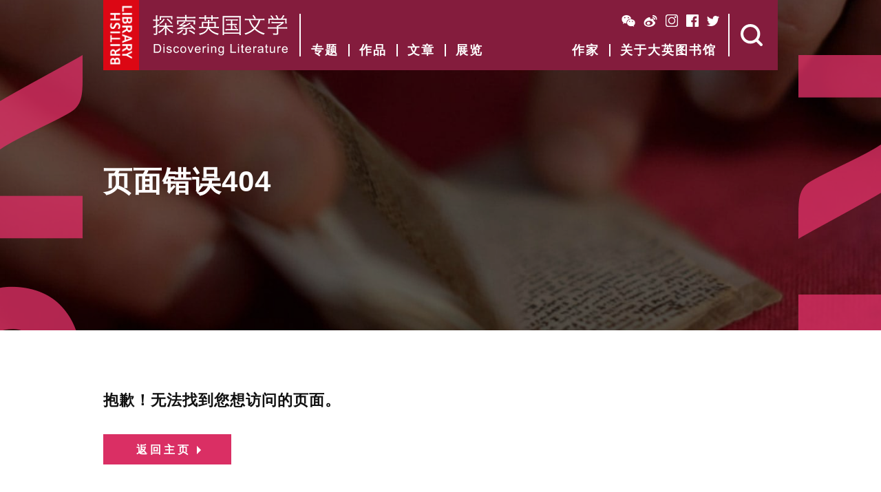

--- FILE ---
content_type: text/html; charset=UTF-8
request_url: https://www.britishlibrary.cn/zh-cn/about-british-library/klencke1-atlas-kar/
body_size: 6640
content:
<!-- This page is cached by the Hummingbird Performance plugin v3.18.1 - https://wordpress.org/plugins/hummingbird-performance/. --><!DOCTYPE html>
<html class="ali">
<head>
    <meta charset="utf-8">
    <title>Page not found - British Library</title>
    <meta name="title" content="Page not found - British Library">
    <meta name="format-detection" content="telephone=no">
    <meta http-equiv="X-UA-Compatible" content="IE=edge">
    <link rel="shortcut icon" href="https://www.britishlibrary.cn/wp-content/themes/british-library/assets/images/favicon.ico">
    <meta name="viewport" content="width=device-width, minimum-scale=1.0, maximum-scale=1.0, user-scalable=no">
    <meta name="copyright" content="Copyright British Library 2025. All Rights Reserved.">
    <link rel="stylesheet" href="https://www.britishlibrary.cn/wp-content/themes/british-library/assets/css/styles.min.css?v=1.11.0">
    <meta name='robots' content='noindex, follow' />
			<script>
						</script>
		
	<!-- This site is optimized with the Yoast SEO plugin v26.6 - https://yoast.com/wordpress/plugins/seo/ -->
	<meta property="og:locale" content="zh_CN" />
	<meta property="og:title" content="Page not found - British Library" />
	<meta property="og:site_name" content="British Library" />
	<script type="application/ld+json" class="yoast-schema-graph">{"@context":"https://schema.org","@graph":[{"@type":"WebSite","@id":"https://www.britishlibrary.cn/zh-cn/#website","url":"https://www.britishlibrary.cn/zh-cn/","name":"British Library","description":"Discover the most iconic works of English Literature.","potentialAction":[{"@type":"SearchAction","target":{"@type":"EntryPoint","urlTemplate":"https://www.britishlibrary.cn/zh-cn/?s={search_term_string}"},"query-input":{"@type":"PropertyValueSpecification","valueRequired":true,"valueName":"search_term_string"}}],"inLanguage":"zh-Hans"}]}</script>
	<!-- / Yoast SEO plugin. -->


<link rel='dns-prefetch' href='//fonts.googleapis.com' />
<link rel='dns-prefetch' href='//fonts.gstatic.com' />
<link rel='dns-prefetch' href='//ajax.googleapis.com' />
<link rel='dns-prefetch' href='//apis.google.com' />
<link rel='dns-prefetch' href='//google-analytics.com' />
<link rel='dns-prefetch' href='//www.google-analytics.com' />
<link rel='dns-prefetch' href='//ssl.google-analytics.com' />
<link rel='dns-prefetch' href='//youtube.com' />
<link rel='dns-prefetch' href='//s.gravatar.com' />
<style id='wp-img-auto-sizes-contain-inline-css' type='text/css'>
img:is([sizes=auto i],[sizes^="auto," i]){contain-intrinsic-size:3000px 1500px}
/*# sourceURL=wp-img-auto-sizes-contain-inline-css */
</style>
<style id='wp-block-library-inline-css' type='text/css'>
:root{--wp-block-synced-color:#7a00df;--wp-block-synced-color--rgb:122,0,223;--wp-bound-block-color:var(--wp-block-synced-color);--wp-editor-canvas-background:#ddd;--wp-admin-theme-color:#007cba;--wp-admin-theme-color--rgb:0,124,186;--wp-admin-theme-color-darker-10:#006ba1;--wp-admin-theme-color-darker-10--rgb:0,107,160.5;--wp-admin-theme-color-darker-20:#005a87;--wp-admin-theme-color-darker-20--rgb:0,90,135;--wp-admin-border-width-focus:2px}@media (min-resolution:192dpi){:root{--wp-admin-border-width-focus:1.5px}}.wp-element-button{cursor:pointer}:root .has-very-light-gray-background-color{background-color:#eee}:root .has-very-dark-gray-background-color{background-color:#313131}:root .has-very-light-gray-color{color:#eee}:root .has-very-dark-gray-color{color:#313131}:root .has-vivid-green-cyan-to-vivid-cyan-blue-gradient-background{background:linear-gradient(135deg,#00d084,#0693e3)}:root .has-purple-crush-gradient-background{background:linear-gradient(135deg,#34e2e4,#4721fb 50%,#ab1dfe)}:root .has-hazy-dawn-gradient-background{background:linear-gradient(135deg,#faaca8,#dad0ec)}:root .has-subdued-olive-gradient-background{background:linear-gradient(135deg,#fafae1,#67a671)}:root .has-atomic-cream-gradient-background{background:linear-gradient(135deg,#fdd79a,#004a59)}:root .has-nightshade-gradient-background{background:linear-gradient(135deg,#330968,#31cdcf)}:root .has-midnight-gradient-background{background:linear-gradient(135deg,#020381,#2874fc)}:root{--wp--preset--font-size--normal:16px;--wp--preset--font-size--huge:42px}.has-regular-font-size{font-size:1em}.has-larger-font-size{font-size:2.625em}.has-normal-font-size{font-size:var(--wp--preset--font-size--normal)}.has-huge-font-size{font-size:var(--wp--preset--font-size--huge)}.has-text-align-center{text-align:center}.has-text-align-left{text-align:left}.has-text-align-right{text-align:right}.has-fit-text{white-space:nowrap!important}#end-resizable-editor-section{display:none}.aligncenter{clear:both}.items-justified-left{justify-content:flex-start}.items-justified-center{justify-content:center}.items-justified-right{justify-content:flex-end}.items-justified-space-between{justify-content:space-between}.screen-reader-text{border:0;clip-path:inset(50%);height:1px;margin:-1px;overflow:hidden;padding:0;position:absolute;width:1px;word-wrap:normal!important}.screen-reader-text:focus{background-color:#ddd;clip-path:none;color:#444;display:block;font-size:1em;height:auto;left:5px;line-height:normal;padding:15px 23px 14px;text-decoration:none;top:5px;width:auto;z-index:100000}html :where(.has-border-color){border-style:solid}html :where([style*=border-top-color]){border-top-style:solid}html :where([style*=border-right-color]){border-right-style:solid}html :where([style*=border-bottom-color]){border-bottom-style:solid}html :where([style*=border-left-color]){border-left-style:solid}html :where([style*=border-width]){border-style:solid}html :where([style*=border-top-width]){border-top-style:solid}html :where([style*=border-right-width]){border-right-style:solid}html :where([style*=border-bottom-width]){border-bottom-style:solid}html :where([style*=border-left-width]){border-left-style:solid}html :where(img[class*=wp-image-]){height:auto;max-width:100%}:where(figure){margin:0 0 1em}html :where(.is-position-sticky){--wp-admin--admin-bar--position-offset:var(--wp-admin--admin-bar--height,0px)}@media screen and (max-width:600px){html :where(.is-position-sticky){--wp-admin--admin-bar--position-offset:0px}}

/*# sourceURL=wp-block-library-inline-css */
</style><style id='global-styles-inline-css' type='text/css'>
:root{--wp--preset--aspect-ratio--square: 1;--wp--preset--aspect-ratio--4-3: 4/3;--wp--preset--aspect-ratio--3-4: 3/4;--wp--preset--aspect-ratio--3-2: 3/2;--wp--preset--aspect-ratio--2-3: 2/3;--wp--preset--aspect-ratio--16-9: 16/9;--wp--preset--aspect-ratio--9-16: 9/16;--wp--preset--color--black: #000000;--wp--preset--color--cyan-bluish-gray: #abb8c3;--wp--preset--color--white: #ffffff;--wp--preset--color--pale-pink: #f78da7;--wp--preset--color--vivid-red: #cf2e2e;--wp--preset--color--luminous-vivid-orange: #ff6900;--wp--preset--color--luminous-vivid-amber: #fcb900;--wp--preset--color--light-green-cyan: #7bdcb5;--wp--preset--color--vivid-green-cyan: #00d084;--wp--preset--color--pale-cyan-blue: #8ed1fc;--wp--preset--color--vivid-cyan-blue: #0693e3;--wp--preset--color--vivid-purple: #9b51e0;--wp--preset--gradient--vivid-cyan-blue-to-vivid-purple: linear-gradient(135deg,rgb(6,147,227) 0%,rgb(155,81,224) 100%);--wp--preset--gradient--light-green-cyan-to-vivid-green-cyan: linear-gradient(135deg,rgb(122,220,180) 0%,rgb(0,208,130) 100%);--wp--preset--gradient--luminous-vivid-amber-to-luminous-vivid-orange: linear-gradient(135deg,rgb(252,185,0) 0%,rgb(255,105,0) 100%);--wp--preset--gradient--luminous-vivid-orange-to-vivid-red: linear-gradient(135deg,rgb(255,105,0) 0%,rgb(207,46,46) 100%);--wp--preset--gradient--very-light-gray-to-cyan-bluish-gray: linear-gradient(135deg,rgb(238,238,238) 0%,rgb(169,184,195) 100%);--wp--preset--gradient--cool-to-warm-spectrum: linear-gradient(135deg,rgb(74,234,220) 0%,rgb(151,120,209) 20%,rgb(207,42,186) 40%,rgb(238,44,130) 60%,rgb(251,105,98) 80%,rgb(254,248,76) 100%);--wp--preset--gradient--blush-light-purple: linear-gradient(135deg,rgb(255,206,236) 0%,rgb(152,150,240) 100%);--wp--preset--gradient--blush-bordeaux: linear-gradient(135deg,rgb(254,205,165) 0%,rgb(254,45,45) 50%,rgb(107,0,62) 100%);--wp--preset--gradient--luminous-dusk: linear-gradient(135deg,rgb(255,203,112) 0%,rgb(199,81,192) 50%,rgb(65,88,208) 100%);--wp--preset--gradient--pale-ocean: linear-gradient(135deg,rgb(255,245,203) 0%,rgb(182,227,212) 50%,rgb(51,167,181) 100%);--wp--preset--gradient--electric-grass: linear-gradient(135deg,rgb(202,248,128) 0%,rgb(113,206,126) 100%);--wp--preset--gradient--midnight: linear-gradient(135deg,rgb(2,3,129) 0%,rgb(40,116,252) 100%);--wp--preset--font-size--small: 13px;--wp--preset--font-size--medium: 20px;--wp--preset--font-size--large: 36px;--wp--preset--font-size--x-large: 42px;--wp--preset--spacing--20: 0.44rem;--wp--preset--spacing--30: 0.67rem;--wp--preset--spacing--40: 1rem;--wp--preset--spacing--50: 1.5rem;--wp--preset--spacing--60: 2.25rem;--wp--preset--spacing--70: 3.38rem;--wp--preset--spacing--80: 5.06rem;--wp--preset--shadow--natural: 6px 6px 9px rgba(0, 0, 0, 0.2);--wp--preset--shadow--deep: 12px 12px 50px rgba(0, 0, 0, 0.4);--wp--preset--shadow--sharp: 6px 6px 0px rgba(0, 0, 0, 0.2);--wp--preset--shadow--outlined: 6px 6px 0px -3px rgb(255, 255, 255), 6px 6px rgb(0, 0, 0);--wp--preset--shadow--crisp: 6px 6px 0px rgb(0, 0, 0);}:where(.is-layout-flex){gap: 0.5em;}:where(.is-layout-grid){gap: 0.5em;}body .is-layout-flex{display: flex;}.is-layout-flex{flex-wrap: wrap;align-items: center;}.is-layout-flex > :is(*, div){margin: 0;}body .is-layout-grid{display: grid;}.is-layout-grid > :is(*, div){margin: 0;}:where(.wp-block-columns.is-layout-flex){gap: 2em;}:where(.wp-block-columns.is-layout-grid){gap: 2em;}:where(.wp-block-post-template.is-layout-flex){gap: 1.25em;}:where(.wp-block-post-template.is-layout-grid){gap: 1.25em;}.has-black-color{color: var(--wp--preset--color--black) !important;}.has-cyan-bluish-gray-color{color: var(--wp--preset--color--cyan-bluish-gray) !important;}.has-white-color{color: var(--wp--preset--color--white) !important;}.has-pale-pink-color{color: var(--wp--preset--color--pale-pink) !important;}.has-vivid-red-color{color: var(--wp--preset--color--vivid-red) !important;}.has-luminous-vivid-orange-color{color: var(--wp--preset--color--luminous-vivid-orange) !important;}.has-luminous-vivid-amber-color{color: var(--wp--preset--color--luminous-vivid-amber) !important;}.has-light-green-cyan-color{color: var(--wp--preset--color--light-green-cyan) !important;}.has-vivid-green-cyan-color{color: var(--wp--preset--color--vivid-green-cyan) !important;}.has-pale-cyan-blue-color{color: var(--wp--preset--color--pale-cyan-blue) !important;}.has-vivid-cyan-blue-color{color: var(--wp--preset--color--vivid-cyan-blue) !important;}.has-vivid-purple-color{color: var(--wp--preset--color--vivid-purple) !important;}.has-black-background-color{background-color: var(--wp--preset--color--black) !important;}.has-cyan-bluish-gray-background-color{background-color: var(--wp--preset--color--cyan-bluish-gray) !important;}.has-white-background-color{background-color: var(--wp--preset--color--white) !important;}.has-pale-pink-background-color{background-color: var(--wp--preset--color--pale-pink) !important;}.has-vivid-red-background-color{background-color: var(--wp--preset--color--vivid-red) !important;}.has-luminous-vivid-orange-background-color{background-color: var(--wp--preset--color--luminous-vivid-orange) !important;}.has-luminous-vivid-amber-background-color{background-color: var(--wp--preset--color--luminous-vivid-amber) !important;}.has-light-green-cyan-background-color{background-color: var(--wp--preset--color--light-green-cyan) !important;}.has-vivid-green-cyan-background-color{background-color: var(--wp--preset--color--vivid-green-cyan) !important;}.has-pale-cyan-blue-background-color{background-color: var(--wp--preset--color--pale-cyan-blue) !important;}.has-vivid-cyan-blue-background-color{background-color: var(--wp--preset--color--vivid-cyan-blue) !important;}.has-vivid-purple-background-color{background-color: var(--wp--preset--color--vivid-purple) !important;}.has-black-border-color{border-color: var(--wp--preset--color--black) !important;}.has-cyan-bluish-gray-border-color{border-color: var(--wp--preset--color--cyan-bluish-gray) !important;}.has-white-border-color{border-color: var(--wp--preset--color--white) !important;}.has-pale-pink-border-color{border-color: var(--wp--preset--color--pale-pink) !important;}.has-vivid-red-border-color{border-color: var(--wp--preset--color--vivid-red) !important;}.has-luminous-vivid-orange-border-color{border-color: var(--wp--preset--color--luminous-vivid-orange) !important;}.has-luminous-vivid-amber-border-color{border-color: var(--wp--preset--color--luminous-vivid-amber) !important;}.has-light-green-cyan-border-color{border-color: var(--wp--preset--color--light-green-cyan) !important;}.has-vivid-green-cyan-border-color{border-color: var(--wp--preset--color--vivid-green-cyan) !important;}.has-pale-cyan-blue-border-color{border-color: var(--wp--preset--color--pale-cyan-blue) !important;}.has-vivid-cyan-blue-border-color{border-color: var(--wp--preset--color--vivid-cyan-blue) !important;}.has-vivid-purple-border-color{border-color: var(--wp--preset--color--vivid-purple) !important;}.has-vivid-cyan-blue-to-vivid-purple-gradient-background{background: var(--wp--preset--gradient--vivid-cyan-blue-to-vivid-purple) !important;}.has-light-green-cyan-to-vivid-green-cyan-gradient-background{background: var(--wp--preset--gradient--light-green-cyan-to-vivid-green-cyan) !important;}.has-luminous-vivid-amber-to-luminous-vivid-orange-gradient-background{background: var(--wp--preset--gradient--luminous-vivid-amber-to-luminous-vivid-orange) !important;}.has-luminous-vivid-orange-to-vivid-red-gradient-background{background: var(--wp--preset--gradient--luminous-vivid-orange-to-vivid-red) !important;}.has-very-light-gray-to-cyan-bluish-gray-gradient-background{background: var(--wp--preset--gradient--very-light-gray-to-cyan-bluish-gray) !important;}.has-cool-to-warm-spectrum-gradient-background{background: var(--wp--preset--gradient--cool-to-warm-spectrum) !important;}.has-blush-light-purple-gradient-background{background: var(--wp--preset--gradient--blush-light-purple) !important;}.has-blush-bordeaux-gradient-background{background: var(--wp--preset--gradient--blush-bordeaux) !important;}.has-luminous-dusk-gradient-background{background: var(--wp--preset--gradient--luminous-dusk) !important;}.has-pale-ocean-gradient-background{background: var(--wp--preset--gradient--pale-ocean) !important;}.has-electric-grass-gradient-background{background: var(--wp--preset--gradient--electric-grass) !important;}.has-midnight-gradient-background{background: var(--wp--preset--gradient--midnight) !important;}.has-small-font-size{font-size: var(--wp--preset--font-size--small) !important;}.has-medium-font-size{font-size: var(--wp--preset--font-size--medium) !important;}.has-large-font-size{font-size: var(--wp--preset--font-size--large) !important;}.has-x-large-font-size{font-size: var(--wp--preset--font-size--x-large) !important;}
/*# sourceURL=global-styles-inline-css */
</style>

<style id='classic-theme-styles-inline-css' type='text/css'>
/*! This file is auto-generated */
.wp-block-button__link{color:#fff;background-color:#32373c;border-radius:9999px;box-shadow:none;text-decoration:none;padding:calc(.667em + 2px) calc(1.333em + 2px);font-size:1.125em}.wp-block-file__button{background:#32373c;color:#fff;text-decoration:none}
/*# sourceURL=/wp-includes/css/classic-themes.min.css */
</style>
<script type="text/javascript" src="https://www.britishlibrary.cn/wp-content/themes/british-library/assets/scripts/vendor/jquery-3.1.1.min.js?ver=1.11.0" id="jquery-js"></script>
		<style type="text/css" id="wp-custom-css">
			.copyright {
	font-size: 13px !important;
	clear: both !important;
}		</style>
		    <script>
        // Google Analytics
        (function(i,s,o,g,r,a,m){i['GoogleAnalyticsObject']=r;i[r]=i[r]||function(){
        (i[r].q=i[r].q||[]).push(arguments)},i[r].l=1*new Date();a=s.createElement(o),
        m=s.getElementsByTagName(o)[0];a.async=1;a.src=g;m.parentNode.insertBefore(a,m)
        })(window,document,'script','https://www.google-analytics.com/analytics.js','ga');
        ga('create', 'UA-97685768-1', 'auto');
        ga('send', 'pageview');
        // Google Tag Manger
        (function(w,d,s,l,i){w[l]=w[l]||[];w[l].push({'gtm.start':
        new Date().getTime(),event:'gtm.js'});var f=d.getElementsByTagName(s)[0],
        j=d.createElement(s),dl=l!='dataLayer'?'&l='+l:'';j.async=true;j.src=
        'https://www.googletagmanager.com/gtm.js?id='+i+dl;f.parentNode.insertBefore(j,f);
        })(window,document,'script','dataLayer','GTM-NCJ8L9J');
    </script>
</head>
<body>
<noscript><iframe src="https://www.googletagmanager.com/ns.html?id=GTM-NCJ8L9J" height="0" width="0" style="display:none;visibility:hidden"></iframe></noscript>
<main style="background:#000000">

    <div class="panel-back">
        <div class="panel-back-inner">
            <picture>
                <source media="(max-width: 700px)" srcset="https://www.britishlibrary.cn/wp-content/themes/british-library/assets/images/placeholder-hero-mobile.jpg">
                <img src="https://www.britishlibrary.cn/wp-content/themes/british-library/assets/images/placeholder-hero.jpg">
            </picture>
        </div>
    </div>

    <section class="panel panel-intro">
        <header class="header">

    <div class="inside">

        <div class="header-left">
            <a href="https://www.britishlibrary.cn/zh-cn/" class="header-logo">British Library</a>
            <a href="https://www.britishlibrary.cn/zh-cn/" class="strapline strapline-simplified"><span>探索英国文学 Discovering Literature</span></a>
        </div>

        <nav class="header-navigation">
            <ul id="menu-header-menu-left" class="menu"><li id="menu-item-87" class="menu-item menu-item-type-post_type menu-item-object-page menu-item-87"><a href="https://www.britishlibrary.cn/zh-cn/themes/">专题</a></li>
<li id="menu-item-86" class="menu-item menu-item-type-post_type menu-item-object-page menu-item-86"><a href="https://www.britishlibrary.cn/zh-cn/works/">作品</a></li>
<li id="menu-item-98" class="menu-item menu-item-type-post_type menu-item-object-page menu-item-98"><a href="https://www.britishlibrary.cn/zh-cn/articles/">文章</a></li>
<li id="menu-item-85" class="menu-item menu-item-type-post_type menu-item-object-page menu-item-85"><a href="https://www.britishlibrary.cn/zh-cn/events/">展览</a></li>
<li id="menu-item-88" class="mobile-only menu-item menu-item-type-post_type menu-item-object-page menu-item-88"><a href="https://www.britishlibrary.cn/zh-cn/authors/">作家</a></li>
<li id="menu-item-99" class="mobile-only menu-item menu-item-type-post_type menu-item-object-page menu-item-99"><a href="https://www.britishlibrary.cn/zh-cn/about-british-library/">关于大英图书馆</a></li>
</ul>        </nav>

        <div class="header-right">
            <div class="social-links">
                <ul>
                                                                        <li>
                                <a href="https://www.britishlibrary.cn/wp-content/uploads/2017/03/BL2520WeChat2520Account2520QR2520Code.jpg" class="launch-wechat icon-wechat" target="_blank">WeChat</a>
                            </li>
                                                    <li>
                                <a href="http://weibo.com" class="launch-weibo icon-weibo" target="_blank">Weibo</a>
                            </li>
                                                    <li>
                                <a href="https://www.instagram.com/britishlibrary/" class="launch-instagram icon-instagram" target="_blank">Instagram</a>
                            </li>
                                                    <li>
                                <a href="https://www.facebook.com/britishlibrary/" class="launch-facebook icon-facebook" target="_blank">Facebook</a>
                            </li>
                                                    <li>
                                <a href="https://twitter.com/britishlibrary?ref_src=twsrc%5Egoogle%7Ctwcamp%5Eserp%7Ctwgr%5Eauthor" class="launch-twitter icon-twitter" target="_blank">Twitter</a>
                            </li>
                                                            </ul>
            </div>
            <div class="language-switch">
                <ul class="menu">
                                    </ul>
            </div>
            <nav class="header-sub-navigation">
                <ul id="menu-header-menu-right" class="menu"><li id="menu-item-2325" class="menu-item menu-item-type-post_type menu-item-object-page menu-item-2325"><a href="https://www.britishlibrary.cn/zh-cn/authors/">作家</a></li>
<li id="menu-item-90" class="menu-item menu-item-type-post_type menu-item-object-page menu-item-90"><a href="https://www.britishlibrary.cn/zh-cn/about-british-library/">关于大英图书馆</a></li>
</ul>            </nav>
            <div class="header-controls">
                <a href="#" id="open-search" class="search-action">Search</a>
                <a href="#" id="open-menu" class="menu-action">Menu</a>
            </div>
        </div>

    </div>

</header>
        <div class="inner">
            <h1>页面错误404</h1>
        </div>
    </section>

    <section class="panel panel-white panel-no-margin">
        <div class="inner">
            <h2>抱歉！无法找到您想访问的页面。</h2>
            <p><a href="https://www.britishlibrary.cn/zh-cn/" class="btn btn-arrow"><span>返回主页</span></a></p>
            <p>&nbsp;</p>
        </div>
    </section>


    <div class="back-to-top-wrap">
        <a href="#" id="back-to-top">返回顶部</a>
    </div>

    <footer class="footer" style="background-color:#000000">
        <div class="inside">
            <div class="footer-left">
                <nav class="footer-navigation">
                    <ul id="menu-footer-menu" class="menu"><li id="menu-item-141" class="menu-item menu-item-type-post_type menu-item-object-page menu-item-141"><a href="https://www.britishlibrary.cn/zh-cn/themes/">专题</a></li>
<li id="menu-item-140" class="menu-item menu-item-type-post_type menu-item-object-page menu-item-140"><a href="https://www.britishlibrary.cn/zh-cn/works/">作品</a></li>
<li id="menu-item-3261" class="menu-item menu-item-type-post_type menu-item-object-page menu-item-3261"><a href="https://www.britishlibrary.cn/zh-cn/articles/">文章</a></li>
<li id="menu-item-138" class="menu-item menu-item-type-post_type menu-item-object-page menu-item-138"><a href="https://www.britishlibrary.cn/zh-cn/events/">展览</a></li>
<li id="menu-item-136" class="menu-item menu-item-type-post_type menu-item-object-page menu-item-136"><a href="https://www.britishlibrary.cn/zh-cn/about-british-library/">关于大英图书馆</a></li>
<li id="menu-item-125" class="menu-item menu-item-type-custom menu-item-object-custom menu-item-125"><a href="http://www.bl.uk/">大英图书馆英文网</a></li>
</ul>                </nav>
                <nav class="footer-sub-navigation">
                    <ul id="menu-footer-sub-menu" class="menu"><li id="menu-item-3665" class="menu-item menu-item-type-post_type menu-item-object-page menu-item-3665"><a href="https://www.britishlibrary.cn/zh-cn/link-exchange/">友情链接</a></li>
<li id="menu-item-3270" class="menu-item menu-item-type-custom menu-item-object-custom menu-item-3270"><a href="http://www.bl.uk/aboutus/terms/privacy/">隐私政策</a></li>
<li id="menu-item-3271" class="menu-item menu-item-type-custom menu-item-object-custom menu-item-3271"><a href="http://www.bl.uk/aboutus/terms/index.html">条件条款</a></li>
</ul>                </nav>
            </div>
            <div class="footer-right">
                <div class="language-switch">
                    <ul class="menu">
                        	<li class="lang-item lang-item-3 lang-item-zh-cn current-lang no-translation lang-item-first"><a lang="zh-CN" hreflang="zh-CN" href="https://www.britishlibrary.cn/zh-cn/" aria-current="true">简</a></li>
	<li class="lang-item lang-item-6 lang-item-zh-hk no-translation"><a lang="zh-HK" hreflang="zh-HK" href="https://www.britishlibrary.cn/zh-hk/">繁</a></li>
	<li class="lang-item lang-item-218 lang-item-en no-translation"><a lang="en-GB" hreflang="en-GB" href="https://www.britishlibrary.cn/en/">EN</a></li>
                    </ul>
                </div>
                <div class="social-links">
                    <ul>
                                                                                    <li>
                                    <a href="https://www.britishlibrary.cn/wp-content/uploads/2017/03/BL2520WeChat2520Account2520QR2520Code.jpg" class="launch-wechat icon-wechat" target="_blank">WeChat</a>
                                </li>
                                                            <li>
                                    <a href="http://weibo.com" class="launch-weibo icon-weibo" target="_blank">Weibo</a>
                                </li>
                                                            <li>
                                    <a href="https://www.instagram.com/britishlibrary/" class="launch-instagram icon-instagram" target="_blank">Instagram</a>
                                </li>
                                                            <li>
                                    <a href="https://www.facebook.com/britishlibrary/" class="launch-facebook icon-facebook" target="_blank">Facebook</a>
                                </li>
                                                            <li>
                                    <a href="https://twitter.com/britishlibrary?ref_src=twsrc%5Egoogle%7Ctwcamp%5Eserp%7Ctwgr%5Eauthor" class="launch-twitter icon-twitter" target="_blank">Twitter</a>
                                </li>
                                                                        </ul>
                </div>
                <small class="copyright">Copyright Text</small>
            </div>
        </div>
    </footer>

    <script type="text/javascript">
    OverlayBootstrap = {
        urls: {
            wwwroot: "https://www.britishlibrary.cn/zh-cn/",
            nextImg: "https://www.britishlibrary.cn/wp-content/themes/british-library/assets/images/next.png",
            jsonURL: "https://www.britishlibrary.cn/wp-content/uploads/zh-cn-posts.json"
        },
        lang: {
                            "There are no results to display":"There are no results to display",
                            "Works":"Works",
                            "Events":"Events",
                            "Articles":"Articles",
                            "Themes":"Themes",
                            "Authors":"Authors",
                            "Search":"Search",
                            "Wp_quiz":"Wp_quiz",
                            "View all":"View all",
                    }
    }
</script>

<script type="text/javascript" src="https://www.britishlibrary.cn/wp-content/plugins/directory/static/js/build/overlay.min.js?v=1.11.0"></script>

<div id="search-overlay-target"></div>

    <div id="wechat-popup"></div>

</main>

<script type="speculationrules">
{"prefetch":[{"source":"document","where":{"and":[{"href_matches":"/*"},{"not":{"href_matches":["/wp-*.php","/wp-admin/*","/wp-content/uploads/*","/wp-content/*","/wp-content/plugins/*","/wp-content/themes/british-library/*","/*\\?(.+)"]}},{"not":{"selector_matches":"a[rel~=\"nofollow\"]"}},{"not":{"selector_matches":".no-prefetch, .no-prefetch a"}}]},"eagerness":"conservative"}]}
</script>
<script type="text/javascript" id="pll_cookie_script-js-after">
/* <![CDATA[ */
(function() {
				var expirationDate = new Date();
				expirationDate.setTime( expirationDate.getTime() + 31536000 * 1000 );
				document.cookie = "pll_language=zh-cn; expires=" + expirationDate.toUTCString() + "; path=/; secure; SameSite=Lax";
			}());

//# sourceURL=pll_cookie_script-js-after
/* ]]> */
</script>
<script type="text/javascript" src="https://www.britishlibrary.cn/wp-content/themes/british-library/assets/scripts/application.min.js?ver=1.11.0" id="application-js"></script>
</body>
</html>
<!-- Hummingbird cache file was created in 0.14223408699036 seconds, on 20-12-25 9:48:45 -->

--- FILE ---
content_type: image/svg+xml
request_url: https://www.britishlibrary.cn/wp-content/themes/british-library/assets/images/menu-icon.svg
body_size: 449
content:
<?xml version="1.0" ?><svg height="25px" version="1.1" viewBox="0 0 25 25" width="25px" xmlns="http://www.w3.org/2000/svg" xmlns:xlink="http://www.w3.org/1999/xlink"><title/><desc/><defs/><g fill="none" fill-rule="evenodd" id="TabBar-Icons" stroke="none" stroke-width="1"><g fill="#FFFFFF" id="Hamburger-Round"><path d="M0,4 C0,2.8954305 0.889763236,2 2.00359486,2 L22.9964051,2 C24.10296,2 25,2.88772964 25,4 C25,5.1045695 24.1102368,6 22.9964051,6 L2.00359486,6 C0.897039974,6 0,5.11227036 0,4 L0,4 Z M0,12 C0,10.8954305 0.889763236,10 2.00359486,10 L22.9964051,10 C24.10296,10 25,10.8877296 25,12 C25,13.1045695 24.1102368,14 22.9964051,14 L2.00359486,14 C0.897039974,14 0,13.1122704 0,12 L0,12 Z M0,20 C0,18.8954305 0.889763236,18 2.00359486,18 L22.9964051,18 C24.10296,18 25,18.8877296 25,20 C25,21.1045695 24.1102368,22 22.9964051,22 L2.00359486,22 C0.897039974,22 0,21.1122704 0,20 L0,20 Z" id="Hamburger"/></g></g></svg>

--- FILE ---
content_type: image/svg+xml
request_url: https://www.britishlibrary.cn/wp-content/themes/british-library/assets/images/instagram-icon.svg
body_size: 767
content:
<?xml version="1.0" encoding="utf-8"?>
<!-- Generator: Adobe Illustrator 17.0.0, SVG Export Plug-In . SVG Version: 6.00 Build 0)  -->
<!DOCTYPE svg PUBLIC "-//W3C//DTD SVG 1.1//EN" "http://www.w3.org/Graphics/SVG/1.1/DTD/svg11.dtd">
<svg version="1.1" id="Layer_1" xmlns="http://www.w3.org/2000/svg" xmlns:xlink="http://www.w3.org/1999/xlink" x="0px" y="0px"
	 width="36.671px" height="36.671px" viewBox="0 0 36.671 36.671" enable-background="new 0 0 36.671 36.671" xml:space="preserve">
<g>
	<defs>
		<rect id="SVGID_1_" y="0" width="36.671" height="36.671"/>
	</defs>
	<clipPath id="SVGID_2_">
		<use xlink:href="#SVGID_1_"  overflow="visible"/>
	</clipPath>
	<path clip-path="url(#SVGID_2_)" fill="#FFFFFF" d="M33.913,28.545c0,5.376-5.377,5.376-5.377,5.376H8.126
		c-5.376,0-5.376-5.376-5.376-5.376V8.126c0-5.377,5.376-5.377,5.376-5.377h20.41c5.377,0,5.377,5.377,5.377,5.377V28.545z
		 M36.671,29.58V7.091c0,0,0-7.091-7.091-7.091H7.091C7.091,0,0,0,0,7.091V29.58c0,0,0,7.09,7.091,7.09H29.58
		C29.58,36.67,36.671,36.67,36.671,29.58"/>
	<path clip-path="url(#SVGID_2_)" fill="#FFFFFF" d="M26.143,18.331c0,4.314-3.497,7.812-7.812,7.812s-7.813-3.498-7.813-7.812
		c0-4.315,3.498-7.812,7.813-7.812C22.646,10.526,26.143,14.024,26.143,18.331 M28.884,18.331c0-5.829-4.724-10.554-10.553-10.554
		S7.778,12.502,7.778,18.331s4.724,10.553,10.553,10.553S28.884,24.16,28.884,18.331"/>
	<path clip-path="url(#SVGID_2_)" fill="#FFFFFF" d="M28.884,10.484c1.488,0,2.697-1.209,2.697-2.697
		c0-1.488-1.209-2.698-2.697-2.698c-1.488,0-2.697,1.21-2.697,2.698C26.187,9.275,27.396,10.484,28.884,10.484"/>
</g>
</svg>
